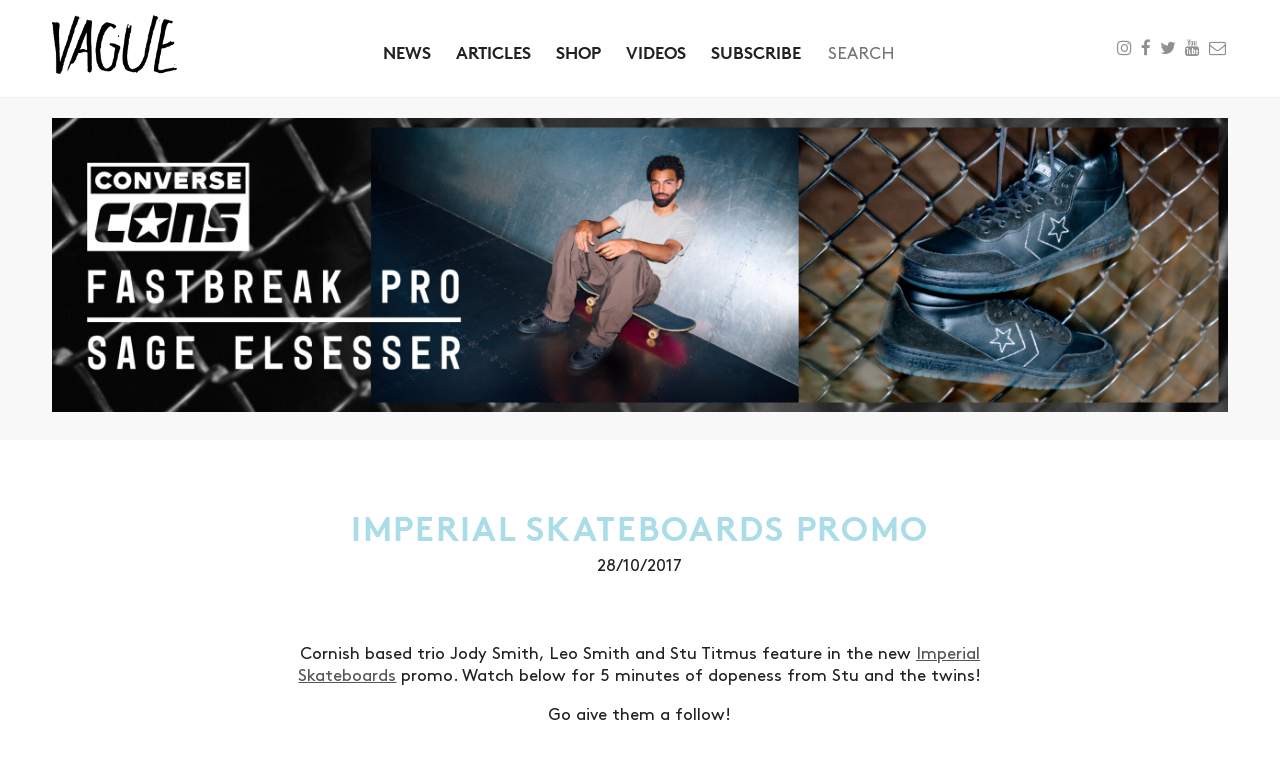

--- FILE ---
content_type: text/html; charset=UTF-8
request_url: https://www.vaguemag.com/imperial-skateboards-promo/
body_size: 6584
content:
<!DOCTYPE html>
<!--[if lt IE 7 ]><html class="no-js ie ie6 lte7 lte8 lte9" dir="ltr" lang="en-GB"><![endif]-->
<!--[if IE 7 ]><html class="no-js ie ie7 lte7 lte8 lte9" dir="ltr" lang="en-GB"><![endif]-->
<!--[if IE 8 ]><html class="no-js ie ie8 lte8 lte9" dir="ltr" lang="en-GB"><![endif]-->
<!--[if IE 9 ]><html class="no-js ie ie9 lte9" dir="ltr" lang="en-GB"><![endif]-->
<!--[if (gt IE 9)|!(IE)]><!--><html class="no-js" dir="ltr" lang="en-GB"><!--<![endif]-->
<head>
<meta charset="UTF-8" />
<title>Imperial Skateboards Promo - Vague</title>
<link rel="profile" href="https://gmpg.org/xfn/11" />
<link rel="pingback" href="https://www.vaguemag.com/xmlrpc.php" />
<meta name="viewport" content="initial-scale=1.0, user-scalable=no" />
<meta name='robots' content='index, follow, max-image-preview:large, max-snippet:-1, max-video-preview:-1' />
<!-- This site is optimized with the Yoast SEO plugin v21.6 - https://yoast.com/wordpress/plugins/seo/ -->
<link rel="canonical" href="https://www.vaguemag.com/imperial-skateboards-promo/" />
<meta property="og:locale" content="en_GB" />
<meta property="og:type" content="article" />
<meta property="og:title" content="Imperial Skateboards Promo - Vague" />
<meta property="og:url" content="https://www.vaguemag.com/imperial-skateboards-promo/" />
<meta property="og:site_name" content="Vague" />
<meta property="article:publisher" content="https://www.facebook.com/VagueSkateMag/" />
<meta property="article:published_time" content="2017-10-28T18:53:00+00:00" />
<meta property="article:modified_time" content="2017-10-31T23:31:47+00:00" />
<meta property="og:image" content="https://www.vaguemag.com/wp-content/uploads/2017/10/Screen-Shot-2017-10-28-at-19.50.29.png" />
<meta property="og:image:width" content="940" />
<meta property="og:image:height" content="554" />
<meta property="og:image:type" content="image/png" />
<meta name="author" content="Vague" />
<meta name="twitter:card" content="summary_large_image" />
<meta name="twitter:label1" content="Written by" />
<meta name="twitter:data1" content="Vague" />
<script type="application/ld+json" class="yoast-schema-graph">{"@context":"https://schema.org","@graph":[{"@type":"WebPage","@id":"https://www.vaguemag.com/imperial-skateboards-promo/","url":"https://www.vaguemag.com/imperial-skateboards-promo/","name":"Imperial Skateboards Promo - Vague","isPartOf":{"@id":"https://www.vaguemag.com/#website"},"primaryImageOfPage":{"@id":"https://www.vaguemag.com/imperial-skateboards-promo/#primaryimage"},"image":{"@id":"https://www.vaguemag.com/imperial-skateboards-promo/#primaryimage"},"thumbnailUrl":"https://www.vaguemag.com/wp-content/uploads/2017/10/Screen-Shot-2017-10-28-at-19.50.29.png","datePublished":"2017-10-28T18:53:00+00:00","dateModified":"2017-10-31T23:31:47+00:00","author":{"@id":"https://www.vaguemag.com/#/schema/person/aae0ec5c9f6b3c8fd97ffe37f497e4ca"},"breadcrumb":{"@id":"https://www.vaguemag.com/imperial-skateboards-promo/#breadcrumb"},"inLanguage":"en-GB","potentialAction":[{"@type":"ReadAction","target":["https://www.vaguemag.com/imperial-skateboards-promo/"]}]},{"@type":"ImageObject","inLanguage":"en-GB","@id":"https://www.vaguemag.com/imperial-skateboards-promo/#primaryimage","url":"https://www.vaguemag.com/wp-content/uploads/2017/10/Screen-Shot-2017-10-28-at-19.50.29.png","contentUrl":"https://www.vaguemag.com/wp-content/uploads/2017/10/Screen-Shot-2017-10-28-at-19.50.29.png","width":940,"height":554},{"@type":"BreadcrumbList","@id":"https://www.vaguemag.com/imperial-skateboards-promo/#breadcrumb","itemListElement":[{"@type":"ListItem","position":1,"name":"Home","item":"https://www.vaguemag.com/"},{"@type":"ListItem","position":2,"name":"News","item":"https://www.vaguemag.com/news-vague-skate-mag/"},{"@type":"ListItem","position":3,"name":"Imperial Skateboards Promo"}]},{"@type":"WebSite","@id":"https://www.vaguemag.com/#website","url":"https://www.vaguemag.com/","name":"Vague Skate Mag","description":"","potentialAction":[{"@type":"SearchAction","target":{"@type":"EntryPoint","urlTemplate":"https://www.vaguemag.com/?s={search_term_string}"},"query-input":"required name=search_term_string"}],"inLanguage":"en-GB"},{"@type":"Person","@id":"https://www.vaguemag.com/#/schema/person/aae0ec5c9f6b3c8fd97ffe37f497e4ca","name":"Vague","image":{"@type":"ImageObject","inLanguage":"en-GB","@id":"https://www.vaguemag.com/#/schema/person/image/","url":"https://secure.gravatar.com/avatar/03d78436d4db60cae1107b6b9c047b1a?s=96&d=mm&r=g","contentUrl":"https://secure.gravatar.com/avatar/03d78436d4db60cae1107b6b9c047b1a?s=96&d=mm&r=g","caption":"Vague"},"sameAs":["https://vaguemag.com"]}]}</script>
<!-- / Yoast SEO plugin. -->
<link rel="alternate" type="application/rss+xml" title="Vague &raquo; Imperial Skateboards Promo Comments Feed" href="https://www.vaguemag.com/imperial-skateboards-promo/feed/" />
<script type="text/javascript">
/* <![CDATA[ */
window._wpemojiSettings = {"baseUrl":"https:\/\/s.w.org\/images\/core\/emoji\/14.0.0\/72x72\/","ext":".png","svgUrl":"https:\/\/s.w.org\/images\/core\/emoji\/14.0.0\/svg\/","svgExt":".svg","source":{"concatemoji":"https:\/\/www.vaguemag.com\/wp-includes\/js\/wp-emoji-release.min.js?ver=0613eb8bd67fabad33d7033fcd7224d7"}};
/*! This file is auto-generated */
!function(i,n){var o,s,e;function c(e){try{var t={supportTests:e,timestamp:(new Date).valueOf()};sessionStorage.setItem(o,JSON.stringify(t))}catch(e){}}function p(e,t,n){e.clearRect(0,0,e.canvas.width,e.canvas.height),e.fillText(t,0,0);var t=new Uint32Array(e.getImageData(0,0,e.canvas.width,e.canvas.height).data),r=(e.clearRect(0,0,e.canvas.width,e.canvas.height),e.fillText(n,0,0),new Uint32Array(e.getImageData(0,0,e.canvas.width,e.canvas.height).data));return t.every(function(e,t){return e===r[t]})}function u(e,t,n){switch(t){case"flag":return n(e,"\ud83c\udff3\ufe0f\u200d\u26a7\ufe0f","\ud83c\udff3\ufe0f\u200b\u26a7\ufe0f")?!1:!n(e,"\ud83c\uddfa\ud83c\uddf3","\ud83c\uddfa\u200b\ud83c\uddf3")&&!n(e,"\ud83c\udff4\udb40\udc67\udb40\udc62\udb40\udc65\udb40\udc6e\udb40\udc67\udb40\udc7f","\ud83c\udff4\u200b\udb40\udc67\u200b\udb40\udc62\u200b\udb40\udc65\u200b\udb40\udc6e\u200b\udb40\udc67\u200b\udb40\udc7f");case"emoji":return!n(e,"\ud83e\udef1\ud83c\udffb\u200d\ud83e\udef2\ud83c\udfff","\ud83e\udef1\ud83c\udffb\u200b\ud83e\udef2\ud83c\udfff")}return!1}function f(e,t,n){var r="undefined"!=typeof WorkerGlobalScope&&self instanceof WorkerGlobalScope?new OffscreenCanvas(300,150):i.createElement("canvas"),a=r.getContext("2d",{willReadFrequently:!0}),o=(a.textBaseline="top",a.font="600 32px Arial",{});return e.forEach(function(e){o[e]=t(a,e,n)}),o}function t(e){var t=i.createElement("script");t.src=e,t.defer=!0,i.head.appendChild(t)}"undefined"!=typeof Promise&&(o="wpEmojiSettingsSupports",s=["flag","emoji"],n.supports={everything:!0,everythingExceptFlag:!0},e=new Promise(function(e){i.addEventListener("DOMContentLoaded",e,{once:!0})}),new Promise(function(t){var n=function(){try{var e=JSON.parse(sessionStorage.getItem(o));if("object"==typeof e&&"number"==typeof e.timestamp&&(new Date).valueOf()<e.timestamp+604800&&"object"==typeof e.supportTests)return e.supportTests}catch(e){}return null}();if(!n){if("undefined"!=typeof Worker&&"undefined"!=typeof OffscreenCanvas&&"undefined"!=typeof URL&&URL.createObjectURL&&"undefined"!=typeof Blob)try{var e="postMessage("+f.toString()+"("+[JSON.stringify(s),u.toString(),p.toString()].join(",")+"));",r=new Blob([e],{type:"text/javascript"}),a=new Worker(URL.createObjectURL(r),{name:"wpTestEmojiSupports"});return void(a.onmessage=function(e){c(n=e.data),a.terminate(),t(n)})}catch(e){}c(n=f(s,u,p))}t(n)}).then(function(e){for(var t in e)n.supports[t]=e[t],n.supports.everything=n.supports.everything&&n.supports[t],"flag"!==t&&(n.supports.everythingExceptFlag=n.supports.everythingExceptFlag&&n.supports[t]);n.supports.everythingExceptFlag=n.supports.everythingExceptFlag&&!n.supports.flag,n.DOMReady=!1,n.readyCallback=function(){n.DOMReady=!0}}).then(function(){return e}).then(function(){var e;n.supports.everything||(n.readyCallback(),(e=n.source||{}).concatemoji?t(e.concatemoji):e.wpemoji&&e.twemoji&&(t(e.twemoji),t(e.wpemoji)))}))}((window,document),window._wpemojiSettings);
/* ]]> */
</script>
<style id='wp-emoji-styles-inline-css' type='text/css'>
img.wp-smiley, img.emoji {
display: inline !important;
border: none !important;
box-shadow: none !important;
height: 1em !important;
width: 1em !important;
margin: 0 0.07em !important;
vertical-align: -0.1em !important;
background: none !important;
padding: 0 !important;
}
</style>
<link rel='stylesheet' id='wp-block-library-css' href='https://www.vaguemag.com/wp-includes/css/dist/block-library/style.min.css?ver=0613eb8bd67fabad33d7033fcd7224d7' type='text/css' media='all' />
<style id='classic-theme-styles-inline-css' type='text/css'>
/*! This file is auto-generated */
.wp-block-button__link{color:#fff;background-color:#32373c;border-radius:9999px;box-shadow:none;text-decoration:none;padding:calc(.667em + 2px) calc(1.333em + 2px);font-size:1.125em}.wp-block-file__button{background:#32373c;color:#fff;text-decoration:none}
</style>
<style id='global-styles-inline-css' type='text/css'>
body{--wp--preset--color--black: #000000;--wp--preset--color--cyan-bluish-gray: #abb8c3;--wp--preset--color--white: #ffffff;--wp--preset--color--pale-pink: #f78da7;--wp--preset--color--vivid-red: #cf2e2e;--wp--preset--color--luminous-vivid-orange: #ff6900;--wp--preset--color--luminous-vivid-amber: #fcb900;--wp--preset--color--light-green-cyan: #7bdcb5;--wp--preset--color--vivid-green-cyan: #00d084;--wp--preset--color--pale-cyan-blue: #8ed1fc;--wp--preset--color--vivid-cyan-blue: #0693e3;--wp--preset--color--vivid-purple: #9b51e0;--wp--preset--gradient--vivid-cyan-blue-to-vivid-purple: linear-gradient(135deg,rgba(6,147,227,1) 0%,rgb(155,81,224) 100%);--wp--preset--gradient--light-green-cyan-to-vivid-green-cyan: linear-gradient(135deg,rgb(122,220,180) 0%,rgb(0,208,130) 100%);--wp--preset--gradient--luminous-vivid-amber-to-luminous-vivid-orange: linear-gradient(135deg,rgba(252,185,0,1) 0%,rgba(255,105,0,1) 100%);--wp--preset--gradient--luminous-vivid-orange-to-vivid-red: linear-gradient(135deg,rgba(255,105,0,1) 0%,rgb(207,46,46) 100%);--wp--preset--gradient--very-light-gray-to-cyan-bluish-gray: linear-gradient(135deg,rgb(238,238,238) 0%,rgb(169,184,195) 100%);--wp--preset--gradient--cool-to-warm-spectrum: linear-gradient(135deg,rgb(74,234,220) 0%,rgb(151,120,209) 20%,rgb(207,42,186) 40%,rgb(238,44,130) 60%,rgb(251,105,98) 80%,rgb(254,248,76) 100%);--wp--preset--gradient--blush-light-purple: linear-gradient(135deg,rgb(255,206,236) 0%,rgb(152,150,240) 100%);--wp--preset--gradient--blush-bordeaux: linear-gradient(135deg,rgb(254,205,165) 0%,rgb(254,45,45) 50%,rgb(107,0,62) 100%);--wp--preset--gradient--luminous-dusk: linear-gradient(135deg,rgb(255,203,112) 0%,rgb(199,81,192) 50%,rgb(65,88,208) 100%);--wp--preset--gradient--pale-ocean: linear-gradient(135deg,rgb(255,245,203) 0%,rgb(182,227,212) 50%,rgb(51,167,181) 100%);--wp--preset--gradient--electric-grass: linear-gradient(135deg,rgb(202,248,128) 0%,rgb(113,206,126) 100%);--wp--preset--gradient--midnight: linear-gradient(135deg,rgb(2,3,129) 0%,rgb(40,116,252) 100%);--wp--preset--font-size--small: 13px;--wp--preset--font-size--medium: 20px;--wp--preset--font-size--large: 36px;--wp--preset--font-size--x-large: 42px;--wp--preset--spacing--20: 0.44rem;--wp--preset--spacing--30: 0.67rem;--wp--preset--spacing--40: 1rem;--wp--preset--spacing--50: 1.5rem;--wp--preset--spacing--60: 2.25rem;--wp--preset--spacing--70: 3.38rem;--wp--preset--spacing--80: 5.06rem;--wp--preset--shadow--natural: 6px 6px 9px rgba(0, 0, 0, 0.2);--wp--preset--shadow--deep: 12px 12px 50px rgba(0, 0, 0, 0.4);--wp--preset--shadow--sharp: 6px 6px 0px rgba(0, 0, 0, 0.2);--wp--preset--shadow--outlined: 6px 6px 0px -3px rgba(255, 255, 255, 1), 6px 6px rgba(0, 0, 0, 1);--wp--preset--shadow--crisp: 6px 6px 0px rgba(0, 0, 0, 1);}:where(.is-layout-flex){gap: 0.5em;}:where(.is-layout-grid){gap: 0.5em;}body .is-layout-flow > .alignleft{float: left;margin-inline-start: 0;margin-inline-end: 2em;}body .is-layout-flow > .alignright{float: right;margin-inline-start: 2em;margin-inline-end: 0;}body .is-layout-flow > .aligncenter{margin-left: auto !important;margin-right: auto !important;}body .is-layout-constrained > .alignleft{float: left;margin-inline-start: 0;margin-inline-end: 2em;}body .is-layout-constrained > .alignright{float: right;margin-inline-start: 2em;margin-inline-end: 0;}body .is-layout-constrained > .aligncenter{margin-left: auto !important;margin-right: auto !important;}body .is-layout-constrained > :where(:not(.alignleft):not(.alignright):not(.alignfull)){max-width: var(--wp--style--global--content-size);margin-left: auto !important;margin-right: auto !important;}body .is-layout-constrained > .alignwide{max-width: var(--wp--style--global--wide-size);}body .is-layout-flex{display: flex;}body .is-layout-flex{flex-wrap: wrap;align-items: center;}body .is-layout-flex > *{margin: 0;}body .is-layout-grid{display: grid;}body .is-layout-grid > *{margin: 0;}:where(.wp-block-columns.is-layout-flex){gap: 2em;}:where(.wp-block-columns.is-layout-grid){gap: 2em;}:where(.wp-block-post-template.is-layout-flex){gap: 1.25em;}:where(.wp-block-post-template.is-layout-grid){gap: 1.25em;}.has-black-color{color: var(--wp--preset--color--black) !important;}.has-cyan-bluish-gray-color{color: var(--wp--preset--color--cyan-bluish-gray) !important;}.has-white-color{color: var(--wp--preset--color--white) !important;}.has-pale-pink-color{color: var(--wp--preset--color--pale-pink) !important;}.has-vivid-red-color{color: var(--wp--preset--color--vivid-red) !important;}.has-luminous-vivid-orange-color{color: var(--wp--preset--color--luminous-vivid-orange) !important;}.has-luminous-vivid-amber-color{color: var(--wp--preset--color--luminous-vivid-amber) !important;}.has-light-green-cyan-color{color: var(--wp--preset--color--light-green-cyan) !important;}.has-vivid-green-cyan-color{color: var(--wp--preset--color--vivid-green-cyan) !important;}.has-pale-cyan-blue-color{color: var(--wp--preset--color--pale-cyan-blue) !important;}.has-vivid-cyan-blue-color{color: var(--wp--preset--color--vivid-cyan-blue) !important;}.has-vivid-purple-color{color: var(--wp--preset--color--vivid-purple) !important;}.has-black-background-color{background-color: var(--wp--preset--color--black) !important;}.has-cyan-bluish-gray-background-color{background-color: var(--wp--preset--color--cyan-bluish-gray) !important;}.has-white-background-color{background-color: var(--wp--preset--color--white) !important;}.has-pale-pink-background-color{background-color: var(--wp--preset--color--pale-pink) !important;}.has-vivid-red-background-color{background-color: var(--wp--preset--color--vivid-red) !important;}.has-luminous-vivid-orange-background-color{background-color: var(--wp--preset--color--luminous-vivid-orange) !important;}.has-luminous-vivid-amber-background-color{background-color: var(--wp--preset--color--luminous-vivid-amber) !important;}.has-light-green-cyan-background-color{background-color: var(--wp--preset--color--light-green-cyan) !important;}.has-vivid-green-cyan-background-color{background-color: var(--wp--preset--color--vivid-green-cyan) !important;}.has-pale-cyan-blue-background-color{background-color: var(--wp--preset--color--pale-cyan-blue) !important;}.has-vivid-cyan-blue-background-color{background-color: var(--wp--preset--color--vivid-cyan-blue) !important;}.has-vivid-purple-background-color{background-color: var(--wp--preset--color--vivid-purple) !important;}.has-black-border-color{border-color: var(--wp--preset--color--black) !important;}.has-cyan-bluish-gray-border-color{border-color: var(--wp--preset--color--cyan-bluish-gray) !important;}.has-white-border-color{border-color: var(--wp--preset--color--white) !important;}.has-pale-pink-border-color{border-color: var(--wp--preset--color--pale-pink) !important;}.has-vivid-red-border-color{border-color: var(--wp--preset--color--vivid-red) !important;}.has-luminous-vivid-orange-border-color{border-color: var(--wp--preset--color--luminous-vivid-orange) !important;}.has-luminous-vivid-amber-border-color{border-color: var(--wp--preset--color--luminous-vivid-amber) !important;}.has-light-green-cyan-border-color{border-color: var(--wp--preset--color--light-green-cyan) !important;}.has-vivid-green-cyan-border-color{border-color: var(--wp--preset--color--vivid-green-cyan) !important;}.has-pale-cyan-blue-border-color{border-color: var(--wp--preset--color--pale-cyan-blue) !important;}.has-vivid-cyan-blue-border-color{border-color: var(--wp--preset--color--vivid-cyan-blue) !important;}.has-vivid-purple-border-color{border-color: var(--wp--preset--color--vivid-purple) !important;}.has-vivid-cyan-blue-to-vivid-purple-gradient-background{background: var(--wp--preset--gradient--vivid-cyan-blue-to-vivid-purple) !important;}.has-light-green-cyan-to-vivid-green-cyan-gradient-background{background: var(--wp--preset--gradient--light-green-cyan-to-vivid-green-cyan) !important;}.has-luminous-vivid-amber-to-luminous-vivid-orange-gradient-background{background: var(--wp--preset--gradient--luminous-vivid-amber-to-luminous-vivid-orange) !important;}.has-luminous-vivid-orange-to-vivid-red-gradient-background{background: var(--wp--preset--gradient--luminous-vivid-orange-to-vivid-red) !important;}.has-very-light-gray-to-cyan-bluish-gray-gradient-background{background: var(--wp--preset--gradient--very-light-gray-to-cyan-bluish-gray) !important;}.has-cool-to-warm-spectrum-gradient-background{background: var(--wp--preset--gradient--cool-to-warm-spectrum) !important;}.has-blush-light-purple-gradient-background{background: var(--wp--preset--gradient--blush-light-purple) !important;}.has-blush-bordeaux-gradient-background{background: var(--wp--preset--gradient--blush-bordeaux) !important;}.has-luminous-dusk-gradient-background{background: var(--wp--preset--gradient--luminous-dusk) !important;}.has-pale-ocean-gradient-background{background: var(--wp--preset--gradient--pale-ocean) !important;}.has-electric-grass-gradient-background{background: var(--wp--preset--gradient--electric-grass) !important;}.has-midnight-gradient-background{background: var(--wp--preset--gradient--midnight) !important;}.has-small-font-size{font-size: var(--wp--preset--font-size--small) !important;}.has-medium-font-size{font-size: var(--wp--preset--font-size--medium) !important;}.has-large-font-size{font-size: var(--wp--preset--font-size--large) !important;}.has-x-large-font-size{font-size: var(--wp--preset--font-size--x-large) !important;}
.wp-block-navigation a:where(:not(.wp-element-button)){color: inherit;}
:where(.wp-block-post-template.is-layout-flex){gap: 1.25em;}:where(.wp-block-post-template.is-layout-grid){gap: 1.25em;}
:where(.wp-block-columns.is-layout-flex){gap: 2em;}:where(.wp-block-columns.is-layout-grid){gap: 2em;}
.wp-block-pullquote{font-size: 1.5em;line-height: 1.6;}
</style>
<link rel='stylesheet' id='style-css' href='https://www.vaguemag.com/wp-content/themes/vague/style.css?ver=1768938468' type='text/css' media='all' />
<script type="text/javascript" src="https://www.vaguemag.com/wp-content/themes/vague/js/build/production.min.js?ver=1768938468" id="production.min-js"></script>
<link rel="https://api.w.org/" href="https://www.vaguemag.com/wp-json/" /><link rel="alternate" type="application/json" href="https://www.vaguemag.com/wp-json/wp/v2/posts/1976" /><link rel="EditURI" type="application/rsd+xml" title="RSD" href="https://www.vaguemag.com/xmlrpc.php?rsd" />
<link rel="alternate" type="application/json+oembed" href="https://www.vaguemag.com/wp-json/oembed/1.0/embed?url=https%3A%2F%2Fwww.vaguemag.com%2Fimperial-skateboards-promo%2F" />
<link rel="alternate" type="text/xml+oembed" href="https://www.vaguemag.com/wp-json/oembed/1.0/embed?url=https%3A%2F%2Fwww.vaguemag.com%2Fimperial-skateboards-promo%2F&#038;format=xml" />
</head>
<body data-rsssl=1 class="post-template-default single single-post postid-1976 single-format-standard">
<div id="top"></div>
<header id="header">
<div class="container">
<div class="row middle-xs">	
<div class="col-xs-4 col-lg-2">
<a href="https://www.vaguemag.com"><img src="https://www.vaguemag.com/wp-content/themes/vague/images/vague.png"></a>
</div>
<div class="col-xs-12 col-lg-8 last-xs initial-order-lg text-center header-menu">
<ul id="menu-header-menu" class="menu"><li id="menu-item-195" class="menu-item menu-item-type-taxonomy menu-item-object-view current-post-ancestor current-menu-parent current-post-parent menu-item-195"><a href="https://www.vaguemag.com/view/news/">News</a></li>
<li id="menu-item-194" class="menu-item menu-item-type-taxonomy menu-item-object-view menu-item-194"><a href="https://www.vaguemag.com/view/articles/">Articles</a></li>
<li id="menu-item-34967" class="menu-item menu-item-type-custom menu-item-object-custom menu-item-34967"><a href="https://shop.vaguemag.com/collections/all">Shop</a></li>
<li id="menu-item-196" class="menu-item menu-item-type-taxonomy menu-item-object-view menu-item-196"><a href="https://www.vaguemag.com/view/videos/">Videos</a></li>
<li id="menu-item-13537" class="menu-item menu-item-type-post_type menu-item-object-post menu-item-13537"><a href="https://www.vaguemag.com/subscribe/">Subscribe</a></li>
</ul>				<div class="header-search">
<form action="https://www.vaguemag.com/" method="get">
<input type="text" name="s" id="search" placeholder="Search" value="" />
</form>				</div>
</div>
<div class="col-xs-8 col-lg-2 mob-hide text-right social">
<ul class="social_icons">
<li><a href="https://www.instagram.com/vagueskatemag/" target="_blank"><span class="fa fa-instagram"></span></a></li>
<li><a href="https://www.facebook.com/VagueSkateMag/" target="_blank"><span class="fa fa-facebook"></span></a></li>
<li><a href="https://twitter.com/vagueskatemag" target="_blank"><span class="fa fa-twitter"></span></a></li>
<li><a href="https://www.youtube.com/channel/UCkkjdgCbn1FJZ_auaoS-e6w" target="_blank"><span class="fa fa-youtube"></span></a></li>
<li><a href="mailto:VagueSkateMag@gmail.com" target="_blank"><span class="fa fa-envelope-o"></span></a></li>
</ul>
</div>
<div class="col-xs-8 only-mob text-right social">
<ul>
<li><a href="https://www.instagram.com/vagueskatemag/" target="_blank"><span class="fa fa-instagram"></span></a></li>
<li><a href="https://www.facebook.com/VagueSkateMag/" target="_blank"><span class="fa fa-facebook"></span></a></li>
<li><a href="https://twitter.com/vagueskatemag" target="_blank"><span class="fa fa-twitter"></span></a></li>
<li><a href="https://www.youtube.com/channel/UCkkjdgCbn1FJZ_auaoS-e6w" target="_blank"><span class="fa fa-youtube"></span></a></li>
<li><a href="mailto:VagueSkateMag@gmail.com" target="_blank"><span class="fa fa-envelope-o"></span></a></li>
</ul>
</div>
</div>
</div>
</header>
<div id="mob_menu">
<div class="inner text-center">
<ul id="menu-header-menu-1" class="menu"><li class="menu-item menu-item-type-taxonomy menu-item-object-view current-post-ancestor current-menu-parent current-post-parent menu-item-195"><a href="https://www.vaguemag.com/view/news/">News</a></li>
<li class="menu-item menu-item-type-taxonomy menu-item-object-view menu-item-194"><a href="https://www.vaguemag.com/view/articles/">Articles</a></li>
<li class="menu-item menu-item-type-custom menu-item-object-custom menu-item-34967"><a href="https://shop.vaguemag.com/collections/all">Shop</a></li>
<li class="menu-item menu-item-type-taxonomy menu-item-object-view menu-item-196"><a href="https://www.vaguemag.com/view/videos/">Videos</a></li>
<li class="menu-item menu-item-type-post_type menu-item-object-post menu-item-13537"><a href="https://www.vaguemag.com/subscribe/">Subscribe</a></li>
</ul>	</div>
</div>
<!-- Top Banner -->
<section class="banner">
<div class="container">
<div class="row">
<div class="col-xs-12 center-xs">
<a target="_blank" href="https://geo-redirector.skate-redirect.workers.dev/" onclick="ga('send', 'event', 'Banner', 'Click', 'Titus Homepage');">
<img src="https://www.vaguemag.com/wp-content/uploads/2025/11/VAGUE_Leaderboard_v4-scaled.jpg" />
</a>
</div>
</div>
</div>
</section>
<!-- Title -->
<div class="container">
<div class="row">
<div class="col-xs-12 col-sm-8 col-sm-offset-2">
<h1 class="article-title text-center cat cat-skateboarding">Imperial Skateboards Promo</h1>
<div class="date text-center">
28/10/2017							</div>
</div>
</div>
</div>
<!-- Content -->
<div class="container article-content">
<div class="row block-text">
<div class="col-xs-12 col-sm-8 col-sm-offset-2">
<p style="text-align: center;">Cornish based trio Jody Smith, Leo Smith and Stu Titmus feature in the new <a href="http://www.imperialskate.com">Imperial Skateboards</a> promo. Watch below for 5 minutes of dopeness from Stu and the twins!</p>
<p style="text-align: center;">Go give them a follow!</p>
<p style="text-align: center;"><strong><a href="https://www.instagram.com/imperial_skateboards/">Insta</a>       <a href="https://en-gb.facebook.com/imperialskateboardsuk/">Facebook</a>       <a href="http://www.imperialskate.com">Web</a></strong></p>
</div>
</div>
<div class="row">
<div class="col-xs-12 col-sm-10 col-sm-offset-1">
<div class="caption_wrap">
<iframe title="The Imperial Skateboards Promo" width="520" height="390" src="https://www.youtube.com/embed/4JwQ0cr--fs?feature=oembed" frameborder="0" allow="accelerometer; autoplay; clipboard-write; encrypted-media; gyroscope; picture-in-picture; web-share" referrerpolicy="strict-origin-when-cross-origin" allowfullscreen></iframe>					</div>
</div>
</div>
<div class="row">
<div class="content_ad_banner">
<div class="col-xs-12 col-sm-10 col-sm-offset-1">
<a target="_blank" href="https://cardiffskateboardclub.com/pages/cool-shop-club" onclick="ga('send', 'event', 'Banner', 'Click', '');">
<img src="https://www.vaguemag.com/wp-content/uploads/2017/10/moneyispower-1.jpg">
</a>
</div>
</div>
</div>
<div class="row block-text">
<div class="col-xs-12 col-sm-8 col-sm-offset-2">
<p>&nbsp;</p>
<p>&nbsp;</p>
<p>&nbsp;</p>
</div>
</div>
<div class="row block-text">
<div class="col-xs-12 col-sm-8 col-sm-offset-2">
<p style="text-align: center;"><span style="text-decoration: underline;"><strong>Related Posts</strong></span></p>
</div>
</div>
<!-- Permanent Article Banner -->
<div class="row">
<div class="content_ad_banner">
<div class="col-xs-12 col-sm-10 col-sm-offset-1">
<a target="_blank" href="https://www.skatedeluxe.com/en" onclick="ga('send', 'event', 'Banner', 'Click', 'Vague Merch Banner Bottom');">
<img src="https://www.vaguemag.com/wp-content/uploads/2025/11/ezgif.com-animated-gif-maker.gif">
</a>
</div>
</div>
</div>
</div>
<!-- Prev/Next Links -->
<div id="prev_next">
<div class="container">
<div class="row">
<div class="col-xs-6 col-md-5 col-md-offset-1">
<a href="https://www.vaguemag.com/jumble/" rel="prev">Prev</a>			</div>
<div class="col-xs-6 col-md-5 text-right">
<a href="https://www.vaguemag.com/emerica-hive/" rel="next">Next</a>			</div>
</div>
</div>
</div>
<!-- Related Content -->
<div class="related">
<div class="container">
<div class="row">
<div class="col-xs-12 text-center">
<h3>Related Posts</h3>
</div>
</div>
<div class="row">
<div class="col-xs-12 col-sm-4 thumb">
<a href="https://www.vaguemag.com/throwback-thursday-jody-smith-seen/">
<img class="lazy" data-src="https://www.vaguemag.com/wp-content/uploads/2017/06/Screen-Shot-2017-06-28-at-23.43.43-copy-1-334x223.jpg" src="https://www.vaguemag.com/wp-content/themes/vague/images/grey.jpg" />
</a>
<a href="https://www.vaguemag.com/throwback-thursday-jody-smith-seen/">
<h2 class="cat cat-skateboarding">Throwback Thursday &#8211; Jody Smith Seen</h2>
</a>
<span class="date">
29/06/2017			</span>
<p>Jody Smith's part from 2007 SJz's video 'Seen'.</p>
</div>	        	</div>
</div>
</div>
<footer id="footer" class="text-center">
<div class="container">
<div class="row">
<div class="col-xs-12">
<img src="https://www.vaguemag.com/wp-content/themes/vague/images/vague.png" >
</div>
</div>
<div class="row">
<div class="col-xs-12">
<ul id="menu-footer-menu" class="menu"><li id="menu-item-30" class="menu-item menu-item-type-post_type menu-item-object-page menu-item-30"><a href="https://www.vaguemag.com/about-vague-skate-mag/">About</a></li>
<li id="menu-item-29" class="menu-item menu-item-type-post_type menu-item-object-page menu-item-29"><a href="https://www.vaguemag.com/contact-vague-skate-mag/">Contact</a></li>
<li id="menu-item-28" class="menu-item menu-item-type-post_type menu-item-object-page menu-item-28"><a href="https://www.vaguemag.com/stockists/">Stockists</a></li>
<li id="menu-item-27" class="menu-item menu-item-type-post_type menu-item-object-page menu-item-27"><a href="https://www.vaguemag.com/press/">Press</a></li>
</ul>			</div>
</div>
<div class="row">
<div class="col-xs-12">
<p class="text-small">Copyright Vague Magazine<p>
</div>
</div>
</div>
</footer>
<script src="https://maps.googleapis.com/maps/api/js?key=AIzaSyBoJIKq2qW6fUcPZard_3oHztGzZt39-Lc"></script>
<script>
(function(i,s,o,g,r,a,m){i['GoogleAnalyticsObject']=r;i[r]=i[r]||function(){
(i[r].q=i[r].q||[]).push(arguments)},i[r].l=1*new Date();a=s.createElement(o),
m=s.getElementsByTagName(o)[0];a.async=1;a.src=g;m.parentNode.insertBefore(a,m)
})(window,document,'script','https://www.google-analytics.com/analytics.js','ga');
ga('create', 'UA-23198484-29', 'auto');
ga('send', 'pageview');
</script>
</body>
</html><!-- WP Fastest Cache file was created in 0.62851405143738 seconds, on 22-01-26 12:57:43 --><!-- need to refresh to see cached version -->